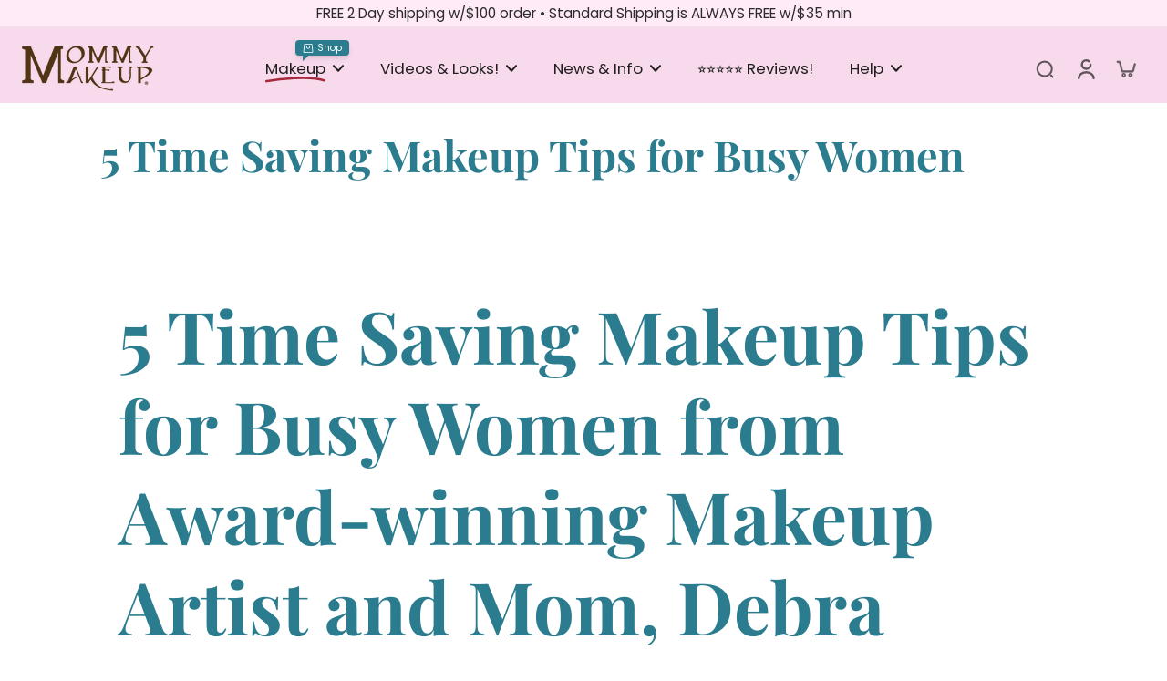

--- FILE ---
content_type: text/css
request_url: https://www.mommymakeup.com/cdn/shop/t/424/assets/custom.css?v=117294199524969600501764121402
body_size: 9506
content:
/** Shopify CDN: Minification failed

Line 1588:58 Unexpected "/"
Line 1594:58 Unexpected "/"
Line 1600:58 Unexpected "/"

**/
/* product template shop pay installments */
#product-form-installment-template--16998266208358__main {
  margin-top: 15px;
  font-size: 1rem;
  background-color: #ffeaf7;
  padding: 4px 9px;
  border-radius: 15px;
}

/* Cart shipping calculator input field - prevent mobile zoom */
#cart-shipping-zip {
  font-size: 16px !important;
}

/* Generic styling for all Shop Pay installments content */
.shopify-payment-terms {
  margin-top: 10px;
  font-size: 1rem;
  max-width: fit-content;
  font-weight: 500;
  line-height: 1.2 !important;
}

.shopify-installments__content {
  display: flex;
  align-items: center;
  gap: 8px;
}

.shopify-installments__content img {
  max-height: 24px;
  width: auto;
}

#returnGoAccountWidget {
  display: none;
}

#returnGoCartWidget {
  display: none;
}

.noselect {
  -webkit-touch-callout: none;
  /* iOS Safari */
  -webkit-user-select: none;
  /* Safari */
  -khtml-user-select: none;
  /* Konqueror HTML */
  -moz-user-select: none;
  /* Firefox */
  -ms-user-select: none;
  /* Internet Explorer/Edge */
  user-select: none;
  /* Non-prefixed version, currently supported by Chrome and Opera */
}

/* Koala Upsell */

/* koala upsell item container */
.V6_TE2iwO_M1bYlxCVxS {
  overflow: visible !important;
  height: auto !important;
}
/* koala center container */
.P6zhyQb8vbsKirdQ6YKz {
    overflow: visible !important;
    height: auto !important;
  }
/* koala center container mobile */
  @media (max-width: 768px) {
    .P6zhyQb8vbsKirdQ6YKz {
      flex-direction: column !important;
      align-items: stretch !important;
      overflow: visible !important;
      height: auto !important;
      min-height: 100% !important;
    }
  
    .QTuNv89wbFrEoRDu8g6c {
      white-space: normal !important;
      text-overflow: unset !important;
      overflow: visible !important;
      display: block !important;
    }
  
    koala-gifts-dropdown {
      width: 100% !important;
      max-width: none !important;
      box-sizing: border-box !important;
    }
  }


/* Koala mobile modal */

@media (max-width: 767px) {
  .V6_TE2iwO_M1bYlxCVxS {
      gap: 8px;
      padding: 12px;
      height: auto;
  }
}

@media screen and (max-width: 767px) {
  .jqd7lhvA_BEQpA2IaPxd {
      bottom: 100px;    
  }   
  
  .Gck76QnUoG50LcOB9LUR {
      border-bottom-left-radius: 16px !important;
      border-bottom-right-radius: 16px !important;
  }
}

/* END Koala mobile modal */

/* modal line items */
.QTuNv89wbFrEoRDu8g6c {
  font-size: 15px !important;
  font-weight: 500 !important;
  white-space: normal !important;
  overflow: visible !important;
  text-overflow: unset !important;
  display: block;
  margin: 9px 0 !important;
}

/* modal line item price */
.A1N7NR2wCpEsRGXijMmJ {
font-size: 16px !important;
color: green !important;
}

/* Koala modal - checkbox */
.kMV86vv2awsucDYP5UII {
  margin-right: 5px;
}

/* Koala modal - height */
.B_3WxpuBQfvxdmMBGxXX {
  max-height: 550px !important;
}

/* Koala modal mobile - vertical center */
@media screen and (max-width: 767px) {
.jqd7lhvA_BEQpA2IaPxd {
  position: relative;
}
}

/* modal line item strikethrough */
.jUoZ8cATNggK92uxXGcM {
  color: red !important;
}

.S8Ji1x1hfNGH6H77wI19 {
font-size: 1.7rem !important;
}
.dbTpj4clwmfgc7sHcYl7 {
font-size: 1.1rem !important;
}

koala-gifts-dropdown {
  width: 100% !important;
  max-width: 300px !important;
  box-sizing: border-box !important;
  font-size: .8rem !important;
}

@media screen and (max-width: 767px) {
  koala-gifts-dropdown {
    width: 100% !important;
    max-width: 220px !important;
    font-size: .8rem !important;
  }
}

/* END Koala Upsell */

/* cart css edits */
.x-estimate-delivery {
  font-size: 0.8rem;
  background: lightblue;
  padding: 3px 9px;
}
.estimate-content {
  padding-left: 2.5rem;
}
.group-discount {
  display: none;
}
#xEstimateShipping {
  max-width: 600px;
  font-size: 0.9rem;
}

/* Custom color swatch tooltip */
.color-watches {
  position: relative;
  border: 2px solid rgba(var(--background-color)) !important;
  box-shadow: 0 0 0 1px white, 0 0 0 2px rgba(var(--colors-line-and-border),1) !important;
}

/* Tooltip for sibling products */
.color-watches[aria-label]:hover::after {
  content: attr(aria-label);
  position: absolute;
  left: 50%;
  transform: translateX(-50%);
  bottom: calc(100% + 5px);
  padding: 5px 10px;
  background: rgb(200, 224, 255);
  color: #00728e;
  border-radius: 12px;
  font-size: 14px;
  white-space: nowrap;
  width: fit-content;
  max-width: 400px;
  text-align: center;
  z-index: 1000;
  border: 1px solid #00728e;
  line-height: 1.2;
  max-height: 2.8em;
  overflow: hidden;
}

/* Variant swatch tooltip */
.variant-swatch-tooltip {
  display: none;
  position: absolute;
  bottom: calc(100% + 5px);
  left: 50%;
  transform: translateX(-50%);
  padding: 5px 10px;
  background: rgb(200, 224, 255);
  color: #00728e;
  border-radius: 12px;
  font-size: 14px;
  white-space: nowrap;
  width: fit-content;
  max-width: 400px;
  text-align: center;
  z-index: 1000;
  border: 1px solid #00728e;
  line-height: 1.2;
  max-height: 2.8em;
  overflow: hidden;
}

/* Show tooltip when parent label is hovered */
.color-watches:has(.color-watches-disable):hover ~ .variant-swatch-tooltip {
  display: block;
}

/* Ensure the disable span doesn't block events */
.color-watches .color-watches-disable {
  pointer-events: none;
}

/* Swatch container for positioning context */
.swatch-container {
  position: relative;
  display: inline-block;
}

@media screen and (max-width: 768px) {
  .color-watches[aria-label]:hover::after,
  .variant-swatch-tooltip {
    left: 50%;
    transform: translateX(-50%);
  }
}

/* product TABS */
.x-block-custom1, .x-block-custom2, .x-block-custom3, .x-block-custom4 {
  margin-top: 10px;
}
.x-block-horizontal-tab-headers { 
  font-size: 1.3rem;
}

/* Collection page product grid images */
.card__media img {
  border-radius: 30px;
}

/* Set body font for all product titles across the site */
.product-title,           /* Product page titles */
.card__heading,          /* Product cards in collections and featured sections */
.collection-item-title,  /* Collection titles */
.collection-title {      /* Collection page titles */
  font-family: var(--font-body-family) !important;
  font-style: var(--font-body-style) !important;
  font-weight: var(--font-body-weight) !important;
}

.makeup-set-option-name {
  font-size: 1.4rem;
  font-weight: 700;
  color: #2B7C8E;
}

/* Target variant option legend with specific ID pattern */
[id^="variant-option-template--"] {
  background: #fcedf0;
  padding: 2px 10px;
  border-radius: 15px;
}

[id^="variant-option-template--"] span {
  font-size: 1.1rem;
  color: #2B7C8E;
}

#shade-selection-text {
  font-size: 1.2rem;
  font-weight: 700;
  color: #2B7C8E;
}

#option-value-selected {
  background: #fcedf0;
  padding: 2px 10px;
  border-radius: 15px;
}

/* sticky add to cart */
.sticky_add_to_cart .add_to_cart_button {
  min-width: fit-content;
  white-space: nowrap;
  padding-left: 2rem;
  padding-right: 2rem;
  width: auto;
  display: inline-flex;
  justify-content: center;
}

.sticky_add_to_cart .product_form {
  width: 100%;
}

.sticky_add_to_cart .product_form > div {
  width: 100%;
  flex-grow: 1;
}

.sticky_add_to_cart button span {
  white-space: nowrap;
}

/* Hide option names in mini-cart */
/* This hides only the label text ("Color:", "Colour:", "Option name:") but keeps the values */
#CartDrawer dt, 
#CartDrawer-CartItems dt {
  display: none !important;
} 

/* Make sure option values are visible and properly formatted */
#CartDrawer dd, 
#CartDrawer-CartItems dd {
  margin-left: 0 !important;
  font-size: 0.9rem !important;
  display: inline-block !important;
}

/* Style the option values in mini-cart to ensure they remain visible */
/* Makes sure the product option values (like "Black Beauty - Pure black") appear */
#CartDrawer .product-option dd,
#CartDrawer-CartItems .product-option dd {
  margin-left: 0 !important;
  font-size: 0.9rem !important;
  padding-right: 5px;
  display: inline-block !important;
}

/* Hide shipping estimate in mini-cart */
/* First, hide data-max and delivery_date_max attributes which are used for delivery estimates */
#CartDrawer dd[data-max],
#CartDrawer-CartItems dd[data-max],
#CartDrawer dd[delivery_date_max],
#CartDrawer-CartItems dd[delivery_date_max] {
  display: none !important;
}

/* Hide the entire estimated delivery date property in the mini-cart */
#CartDrawer .delivery-date-property,
#CartDrawer-CartItems .delivery-date-property {
  display: none !important;
}

/* Hide estimated delivery date text that appears below product description */
/* Keep these commented out to ensure sibling product options remain visible */
/*
#CartDrawer .product-option dt:has(+ dd[data-max]),
#CartDrawer-CartItems .product-option dt:has(+ dd[data-max]),
#CartDrawer .product-option dt:has(+ dd[delivery_date_max]),
#CartDrawer-CartItems .product-option dt:has(+ dd[delivery_date_max]) {
  display: none !important;
}

#CartDrawer .product-option:has(dd[data-max]),
#CartDrawer-CartItems .product-option:has(dd[data-max]),
#CartDrawer .product-option:has(dd[delivery_date_max]),
#CartDrawer-CartItems .product-option:has(dd[delivery_date_max]) {
  display: none !important;
}
*/

/* Set product image size in mini-cart to max 75px width */
#CartDrawer .cart-item__image,
#CartDrawer-CartItems .cart-item__image,
#CartDrawer img.media-default,
#CartDrawer-CartItems img.media-default,
#CartDrawer .cart-items img,
#CartDrawer-CartItems .cart-items img {
  max-width: 75px !important;
  width: 75px !important;
  height: auto !important;
}

/* Adjust table cell widths in the mini-cart */
#CartDrawer .cart-item td:first-child,
#CartDrawer-CartItems .cart-item td:first-child,
#CartDrawer .cart-items tr > td:first-child,
#CartDrawer-CartItems .cart-items tr > td:first-child,
#CartDrawer td.cart-item__media,
#CartDrawer-CartItems td.cart-item__media {
  width: 75px !important;
  min-width: 75px !important;
  max-width: 75px !important;
  padding-right: 10px !important;
}

/* Allow the product info cell to fill remaining space */
#CartDrawer .cart-item td:nth-child(2),
#CartDrawer-CartItems .cart-item td:nth-child(2),
#CartDrawer .cart-items tr > td:nth-child(2),
#CartDrawer-CartItems .cart-items tr > td:nth-child(2),
#CartDrawer td.cart-item__details,
#CartDrawer-CartItems td.cart-item__details {
  width: auto !important;
  flex-grow: 1 !important;
}

/* Adjust text size in mini-cart right panel */
#CartDrawer td.px-5.flex-1,
#CartDrawer-CartItems td.px-5.flex-1,
#CartDrawer td.flex-1,
#CartDrawer-CartItems td.flex-1,
#CartDrawer td[role="cell"],
#CartDrawer-CartItems td[role="cell"] {
  font-size: 0.9rem !important;
}

/* Set font size for variant/sibling options in mini-cart */
#CartDrawer .product-option,
#CartDrawer-CartItems .product-option,
#CartDrawer .product-option dd,
#CartDrawer-CartItems .product-option dd,
#CartDrawer dl, 
#CartDrawer-CartItems dl {
  font-size: 0.9rem !important;
}

/* Style the inline quantity selector in the mini-cart */
#CartDrawer .cart-item__quantity-inline,
#CartDrawer-CartItems .cart-item__quantity-inline {
  display: flex;
  justify-content: flex-end;
  align-items: center;
}

#CartDrawer .cart-item__quantity-inline input,
#CartDrawer-CartItems .cart-item__quantity-inline input,
.cart-drawer .cart-item__quantity-inline input {
  font-size: 0.7rem !important;
  padding: 0 !important;
}

#CartDrawer .cart-item__quantity-inline button,
#CartDrawer-CartItems .cart-item__quantity-inline button,
.cart-drawer .cart-item__quantity-inline button {
  padding: 0 !important;
  font-size: 0.7rem !important;
}

/* Also reduce size of quantity counter elements */
#CartDrawer .cart-item__quantity-inline .relative,
#CartDrawer-CartItems .cart-item__quantity-inline .relative,
.cart-drawer .cart-item__quantity-inline .relative {
  height: 24px !important;
}

/* Make product titles stand out */
#CartDrawer a,
#CartDrawer-CartItems a {
  font-weight: bold;
}

/* Adjust the checkout button container in the mini-cart */
#CartDrawer .flex.flex-col.lg\:gap-1.text-center,
#CartDrawer .flex.flex-col.text-center {
  padding-right: 1.5rem !important;
}

/* Make sure checkout button text doesn't wrap */
#CartDrawer #checkout-submit .button-text,
#CartDrawer-CartItems #checkout-submit .button-text {
  white-space: nowrap !important;
}

/* Remove the previous classes we added for showing labels */
#CartDrawer .product-option dt.show-option-name,
#CartDrawer-CartItems .product-option dt.show-option-name {
  display: none !important;
}

/* Style the product option values in mini-cart */
/* This ensures option values like "Black Beauty - Pure black" are always visible */
#CartDrawer .product-option,
#CartDrawer-CartItems .product-option,
.cart-drawer .product-option {
  opacity: 1 !important;
  display: block !important;
}

#CartDrawer .product-option dd,
#CartDrawer-CartItems .product-option dd,
.cart-drawer .product-option dd {
  display: inline-block !important;
  margin-left: 0 !important;
  font-size: 0.9rem !important;
  opacity: 1 !important;
  visibility: visible !important;
}

/* Fix for Mini-cart: Force show all option values */
#CartDrawer dl,
#CartDrawer-CartItems dl {
  display: block !important;
}

/* Hide empty property divs in the cart drawer */
#CartDrawer .product-option dd:empty,
#CartDrawer-CartItems .product-option dd:empty,
#CartDrawer .product-option:has(dd:empty),
#CartDrawer-CartItems .product-option:has(dd:empty) {
  display: none !important;
}

/* Hide delivery date properties with no content */
#CartDrawer .delivery-date-property dd:not(:has(*):not(:empty)),
#CartDrawer-CartItems .delivery-date-property dd:not(:has(*):not(:empty)),
#CartDrawer .delivery-date-property:has(dd:not(:has(*):not(:empty))),
#CartDrawer-CartItems .delivery-date-property:has(dd:not(:has(*):not(:empty))) {
  display: none !important;
}

/* Hide entire delivery date property divs if they're empty */
#CartDrawer .product-option.delivery-date-property,
#CartDrawer-CartItems .product-option.delivery-date-property {
  display: none !important;
}

/* Style product options in main cart when label is hidden */
.main-cart-items .product-option dt.hidden + dd,
.main-cart-items dt.hidden + dd {
  margin-left: 0 !important;
  padding-left: 0 !important;
}

/* Format sibling and variant color options in main cart */
.main-cart-items .product-option dt[class*="hidden"] + dd,
.main-cart-items dt[class*="hidden"] + dd {
  text-transform: capitalize;
}

/* Set padding-bottom for main cart items to 10px on desktop */
@media screen and (min-width: 768px) {
  #main-cart-items {
    padding-bottom: 10px !important;
  }
}

/* Reduce padding in mini-cart for desktop */
@media screen and (min-width: 768px) {
  /* Target mini-cart main content area */
  #CartDrawer [class*="lg:pr-14"],
  #CartDrawer-CartItems [class*="lg:pr-14"] {
    padding-right: 1rem !important;
  }
  
  #CartDrawer [class*="xl:pb-8"],
  #CartDrawer-CartItems [class*="xl:pb-8"] {
    padding-bottom: 1rem !important;
  }
}

/* Breadcrumbs */
.breadcrumb_text {
  font-size: 1.2rem;
  margin: 0 0 10px 0;
  display: flex;
  align-items: center;
  gap: 8px;
  color: #666;
}

/* Mobile breadcrumb adjustments */
@media screen and (max-width: 767px) {
  .breadcrumb_text {
    font-size: 1rem;
    margin: 0 0 8px 5px;
    gap: 4px;
  }
  
  .breadcrumb-divider {
    margin: 0 2px;
  }
}

.breadcrumb_text a {
  color: #2B7C8E;
  text-decoration: none;
  transition: all 0.2s ease;
  position: relative;
  padding-bottom: 2px;
}

.breadcrumb_text a:hover {
  color: #1a5a6a;
}

.breadcrumb_text a:last-child {
  color: #333;
  font-weight: 500;
}

.breadcrumb_link2 {
  text-decoration: none;
  position: relative;
}

.breadcrumb_link2::before {
  content: '';
  position: absolute;
  width: 100%;
  height: 2px;
  bottom: 0;
  left: 0;
  background-color: #2B7C8E;
  transform: scaleX(0);
  transform-origin: right;
  transition: transform 0.3s ease;
}

.breadcrumb_link2:hover::before {
  transform: scaleX(1);
  transform-origin: left;
}

/* Add a subtle background color change on hover */
.breadcrumb_text a:hover {
  background-color: rgba(43, 124, 142, 0.1);
  border-radius: 3px;
  padding: 2px 6px;
  margin: -2px -6px;
}

/* Make the last item (current page) more distinct */
.breadcrumb_text a:last-child {
  color: #333;
  font-weight: 500;
  background-color: rgba(43, 124, 142, 0.05);
  padding: 2px 6px;
  border-radius: 3px;
}

/* Fix for selected variant swatches */
.input-radio:checked + .color-watches {
  position: relative !important;
  border-color: rgb(var(--background-color),1) !important;
  background-color: transparent !important;
  --tw-shadow: 0 0 0 3px rgba(var(--colors-heading)) !important;
  --tw-shadow-colored: 0 0 0 3px var(--tw-shadow-color) !important;
  box-shadow: var(--tw-ring-offset-shadow, 0 0 #0000), var(--tw-ring-shadow, 0 0 #0000), var(--tw-shadow) !important;
  transition-duration: 100ms !important;
}

/* Force selected variant border to show */
input[type="radio"].input-radio:checked + label.color-watches,
input.input-radio:checked + label.color-watches,
label.color-watches.selected-variant {
  box-shadow: 0 0 0 3px rgba(var(--colors-heading)) !important;
  border-color: rgb(var(--background-color),1) !important;
  position: relative !important;
  background-color: transparent !important;
  transition-duration: 100ms !important;
  z-index: 1 !important;
  border-width: 2px !important;
}

#CartDrawer a, #CartDrawer-CartItems a {
  font-weight: 600;
  font-size: 0.9rem;
}

/* Hide border in slideshow products section */
.section-slideshow .border-t.mt-4.md\:mt-10.pt-5.pointer-events-auto {
  border-top: none !important;
}

/* announcement bar */
#x-slide-announcement-bar > div > div > div {
    padding-top: 3px;
    padding-bottom: 3px;
}

/* homepage overlay */
@media screen and (min-width: 768px) {
  .heading-template--21828924539181__fe5dccd3-17fd-4fd3-ada9-a0e11305981c-slide-1 {
    padding-top: 75px;
  }
  .md\:mt-10 {
    margin-top: 1.5rem;
  }
}

/* 
 * Page width controls 
 * These styles ensure content width settings are properly applied across the site
 */

/* Standard (normal) page width constraint - set to 1100px max width and centered */
.x-page-width.page-width {
  max-width: 1100px;
  margin-left: auto;
  margin-right: auto;
}

/* Home page hero text width - set to 1300px max width */
.hero-text.x-page-width.page-width {
  max-width: 1300px;
}

/* Ensure rich text containers use full width of their parent container */
.section-rich-text .x-container-rich-text {
  width: 100%;
}

/* Ensure max-width classes always span full width of their container */
[class*="max-w-"] {
  width: 100%;
}

/* 
 * Product block titles on hero image - set to body font and 1rem size
 */
.card-product-slideshow p {
  font-family: var(--font-body-family) !important;
  font-style: var(--font-body-style) !important;
  font-weight: var(--font-body-weight) !important;
  font-size: 1rem !important;
  line-height: 1.2;
}

.card-product-slideshow .percentage-off-badge {
  display: none !important;
}

/* 
 * Text columns with images section button styling
 * Targets the button in text columns with images section
 * Applies outline style with secondary button colors
 */
@media (min-width: 1024px) {
  .text-column-with-image .button.button-outline {
    color: rgb(var(--colors-secondary-button));
    box-shadow: inset 0 0 0 1px rgba(var(--colors-line-secondary-button), .5);
    background: rgba(transparent,.7);
    font-size: 0.9rem;
    padding: 6px 15px;
    color: #627d83;
    transition: all 0.3s ease;
    position: relative;
    overflow: hidden;
  }

  .text-column-with-image .button.button-outline:hover {
    color: white;
    background: #627d83;
    box-shadow: none;
    transform: translateY(-2px);
  }

  .text-column-with-image .button.button-outline::before {
    content: '';
    position: absolute;
    top: 0;
    left: -100%;
    width: 100%;
    height: 100%;
    background: linear-gradient(
      120deg,
      transparent,
      rgba(255, 255, 255, 0.2),
      transparent
    );
    transition: 0.5s;
  }

  .text-column-with-image .button.button-outline:hover::before {
    left: 100%;
  }
}

/* Text and video section gradient for Homepage and About Us page */
.section-template--17043324207206__text_and_video_fNPQJg,
.section-template--17107008651366__text_and_video_EchJw3 {
  background: linear-gradient(to bottom, #b8f2ffdc 0%, #ffffff 100%);
  position: relative;
}

/* Add a subtle pattern overlay for texture */
.section-template--17043324207206__text_and_video_fNPQJg::before,
.section-template--17107008651366__text_and_video_EchJw3::before {
  content: '';
  position: absolute;
  top: 0;
  left: 0;
  right: 0;
  bottom: 0;
  background-image: radial-gradient(circle at 1px 1px, rgba(0, 0, 0, 0.05) 1px, transparent 0);
  background-size: 20px 20px;
  pointer-events: none;
  opacity: 0.5;
}

/* Sticky add to cart variant dropdown styling */
.sticky_add_to_cart select {
  font-size: 0.9rem !important;
  min-width: 200px !important;
  max-width: 300px !important;
  padding: 8px 12px !important;
  border-radius: 6px !important;
  border: 1px solid rgba(var(--colors-line-and-border), 0.5) !important;
  background-color: white !important;
  cursor: pointer !important;
}

.sticky_add_to_cart select option {
  font-size: 0.9rem !important;
  padding: 8px !important;
}

/* Ensure the dropdown container has enough space */
.sticky_add_to_cart .product-form__input {
  min-width: 200px !important;
  max-width: 300px !important;
}

/* Table of Contents Styling */
.item-menu-article {
  font-size: 1.1rem;
}

/* Cart discount styling */
ul[class*="bg-[rgba(var(--colors-text),0.1)]"] {
  font-size: 0.8rem;
  padding: 0.5rem;
  background-color: rgba(3, 177, 12, 0.1);
  margin-top: 1rem;
  border-radius: 0.375rem;
}

ul[class*="bg-[rgba(var(--colors-text),0.1)]"] .discount-title {
  font-size: 0.8rem;
  padding-left: 1rem;
}

@media screen and (min-width: 1024px) {
  ul[class*="bg-[rgba(var(--colors-text),0.1)]"] {
    margin-bottom: 0;
  }
}

/* Style View Cart button text in mini-cart */
#CartDrawer .button.button-outline,
#CartDrawer-CartItems .button.button-outline {
  font-size: 1.1rem !important;
  font-weight: 600 !important;
  display: inline-flex !important;
  align-items: center !important;
  gap: 0.5rem !important;
}

/* Add shopping bag emoji before View Cart text */
#CartDrawer .button.button-outline::before,
#CartDrawer-CartItems .button.button-outline::before {
  content: "🛍️";
  font-size: 1.3rem !important;
  font-weight: 600 !important;
  line-height: 1 !important;
  display: inline-flex !important;
  align-items: center !important;
  margin-top: -2px !important;
}

/* Ensure the button text doesn't wrap */
#CartDrawer .button.button-outline,
#CartDrawer-CartItems .button.button-outline {
  white-space: nowrap !important;
}

/* Make first and second images full width in stacked product gallery - Added by JR */
[id^="stacked-"] .product-media-item:nth-child(2) {
  width: 100% !important;
}

/* Ensure third and subsequent images maintain 2-up layout - Support for stacked product image gallery */
[id^="stacked-"] .product-media-item:nth-child(n+3) {
  width: calc(50% - 5px) !important;
}

/* Hide product options in mini cart EXCEPT for products in "Makeup Kits and Sets" collection */
/* Enhanced selectors to hide product options in mini cart drawer */
#CartDrawer tr:not([data-collection-handle*="makeup-kits-and-sets"]) .product-option:not(:has(dt.inline:contains("Preorder"))),
#CartDrawer-CartItems tr:not([data-collection-handle*="makeup-kits-and-sets"]) .product-option:not(:has(dt.inline:contains("Preorder"))),
.cart-drawer tr:not([data-collection-handle*="makeup-kits-and-sets"]) .product-option:not(:has(dt.inline:contains("Preorder"))),
#update-cart tr:not([data-collection-handle*="makeup-kits-and-sets"]) .product-option:not(:has(dt.inline:contains("Preorder"))) {
  display: none !important;
  visibility: hidden !important;
}

/* Style for Preorder options to make them stand out */
#CartDrawer .product-option dt.inline:contains("Preorder"),
#CartDrawer-CartItems .product-option dt.inline:contains("Preorder"),
.cart-drawer .product-option dt.inline:contains("Preorder"),
#update-cart .product-option dt.inline:contains("Preorder") {
  color: #007824 !important;
  font-weight: 600 !important;
  display: inline !important;
}

#CartDrawer .product-option dt.inline:contains("Preorder") + dd.inline,
#CartDrawer-CartItems .product-option dt.inline:contains("Preorder") + dd.inline,
.cart-drawer .product-option dt.inline:contains("Preorder") + dd.inline,
#update-cart .product-option dt.inline:contains("Preorder") + dd.inline {
  color: #007824 !important;
  display: inline !important;
}

/* Make font size smaller for product options in Makeup Kits and Sets collection */
#CartDrawer tr[data-collection-handle*="makeup-kits-and-sets"] .product-option,
#CartDrawer-CartItems tr[data-collection-handle*="makeup-kits-and-sets"] .product-option,
.cart-drawer tr[data-collection-handle*="makeup-kits-and-sets"] .product-option,
#update-cart tr[data-collection-handle*="makeup-kits-and-sets"] .product-option {
  font-size: 0.8rem !important;
}

#CartDrawer tr[data-collection-handle*="makeup-kits-and-sets"] .product-option dd,
#CartDrawer-CartItems tr[data-collection-handle*="makeup-kits-and-sets"] .product-option dd,
.cart-drawer tr[data-collection-handle*="makeup-kits-and-sets"] .product-option dd,
#update-cart tr[data-collection-handle*="makeup-kits-and-sets"] .product-option dd {
  font-size: 0.8rem !important;
  opacity: 0.85 !important; /* Slightly reduce opacity for a more subtle appearance */
}

/* Debug - uncomment to highlight makeup kit products */
/*
#CartDrawer tr[data-collection-handle*="makeup-kits-and-sets"],
#CartDrawer-CartItems tr[data-collection-handle*="makeup-kits-and-sets"],
.cart-drawer tr[data-collection-handle*="makeup-kits-and-sets"] {
  border-left: 3px solid #ff6b6b;
}
*/

/* Reduce vertical space between line items in the mini cart */
#CartDrawer tbody[role="rowgroup"],
#CartDrawer-CartItems tbody[role="rowgroup"],
.cart-drawer tbody[role="rowgroup"],
#update-cart tbody[role="rowgroup"] {
  gap-y: 2px !important; /* Reduced from default gap-y-4 (1rem) */
}

/* Add a subtle separator between items instead of space */
#CartDrawer tr.cart-item,
#CartDrawer-CartItems tr.cart-item,
.cart-drawer tr.cart-item,
#update-cart tr.cart-item {
  padding-bottom: 0 !important;
  margin-bottom: 8px !important;
  border-bottom: 1px solid rgba(var(--colors-line-and-border), 0.15) !important;
}

/* Reduce space between product name and options */
#CartDrawer tr.cart-item a + div.product-option,
#CartDrawer-CartItems tr.cart-item a + div.product-option,
.cart-drawer tr.cart-item a + div.product-option,
#update-cart tr.cart-item a + div.product-option {
  margin-top: 2px !important; /* Reduced from default mt-1 */
}

/* Reduce space between product options */
#CartDrawer .product-option,
#CartDrawer-CartItems .product-option,
.cart-drawer .product-option {
  margin-top: 3px !important;
  margin-bottom: 0 !important;
  color: #016406 !important;
}

/* Compress the price and quantity section */
#CartDrawer .price.mt-2.mb-2,
#CartDrawer-CartItems .price.mt-2.mb-2,
.cart-drawer .price.mt-2.mb-2 {
  margin-top: 4px !important;
  margin-bottom: 0 !important;
}

/* Target the specific grid gaps in tbody with more specific selectors */
#CartDrawer tbody[role="rowgroup"].grid.grid-cols-1.gap-y-4,
#CartDrawer-CartItems tbody[role="rowgroup"].grid.grid-cols-1.gap-y-4,
.cart-drawer tbody[role="rowgroup"].grid.grid-cols-1.gap-y-4,
#update-cart tbody[role="rowgroup"].grid.grid-cols-1.gap-y-4 {
  gap: 4px !important; /* Reduced from 1rem (16px) to 4px */
  display: grid !important;
}

/* Override the large screen gap as well */
@media (min-width: 1024px) {
  #CartDrawer tbody[role="rowgroup"].grid.grid-cols-1.gap-y-4,
  #CartDrawer-CartItems tbody[role="rowgroup"].grid.grid-cols-1.gap-y-4,
  .cart-drawer tbody[role="rowgroup"].grid.grid-cols-1.gap-y-4,
  #update-cart tbody[role="rowgroup"].grid.grid-cols-1.gap-y-4 {
    gap: 8px !important; /* Reduced from 1.5rem (24px) to 8px */
  }
}

/* Tighten up line-height for mini cart product titles only */
#CartDrawer a.p-break-words,
#CartDrawer-CartItems a.p-break-words,
.cart-drawer a.p-break-words,
#update-cart a.p-break-words {
  line-height: 1.1 !important; /* Reduced from default */
  margin-bottom: 2px !important;
  display: block !important;
}

/* Hide credit card / payment method icons in mini cart */
#CartDrawer ul[role="list"],
#CartDrawer-CartItems ul[role="list"],
.cart-drawer ul[role="list"],
#update-cart ul[role="list"],
#CartDrawer .flex.flex-col.pt-3.pl-4.pr-4.gap-3,
#CartDrawer-CartItems .flex.flex-col.pt-3.pl-4.pr-4.gap-3,
.cart-drawer .flex.flex-col.pt-3.pl-4.pr-4.gap-3 {
  display: none !important;
}

/* Modified payment icon display - hide on mobile, show on desktop */
@media (max-width: 767px) {
  /* Hide payment icons on mobile only */
  #CartDrawer ul[role="list"],
  #CartDrawer-CartItems ul[role="list"],
  .cart-drawer ul[role="list"],
  #update-cart ul[role="list"],
  #CartDrawer .flex.flex-col.pt-3.pl-4.pr-4.gap-3,
  #CartDrawer-CartItems .flex.flex-col.pt-3.pl-4.pr-4.gap-3,
  .cart-drawer .flex.flex-col.pt-3.pl-4.pr-4.gap-3 {
    display: none !important;
  }
}

@media (min-width: 768px) {
  /* Show payment icons on desktop */
  #CartDrawer ul[role="list"],
  #CartDrawer-CartItems ul[role="list"],
  .cart-drawer ul[role="list"],
  #update-cart ul[role="list"],
  #CartDrawer .flex.flex-col.pt-3.pl-4.pr-4.gap-3,
  #CartDrawer-CartItems .flex.flex-col.pt-3.pl-4.pr-4.gap-3,
  .cart-drawer .flex.flex-col.pt-3.pl-4.pr-4.gap-3 {
    display: flex !important;
  }
  
  /* Make payment icons smaller and more compact on desktop */
  #CartDrawer .flex.flex-col.pt-3.pl-4.pr-4.gap-3,
  #CartDrawer-CartItems .flex.flex-col.pt-3.pl-4.pr-4.gap-3,
  .cart-drawer .flex.flex-col.pt-3.pl-4.pr-4.gap-3 {
    padding: 8px 12px !important;
    gap: 6px !important;
  }
  
  /* Reduce size of payment icons and center them nicely */
  #CartDrawer ul[role="list"] li,
  #CartDrawer-CartItems ul[role="list"] li,
  .cart-drawer ul[role="list"] li,
  #update-cart ul[role="list"] li {
    transform: scale(0.9);
  }
}

/* dr. discount minicart coupon display */

.docapp-coupon-input .docapp-coupon-input--bean-container--bean {
      background-color: #defce5 !important;
      color: #339a38 !important;
  }

/* Hide Dr. Discount subtotal line */
.docapp-cart-item.docapp-cart-subtotal:not(.docapp-compare-line):not(.docapp-savings-line):not(.docapp-est-total) {
  display: none !important;
}

/* cart summary discount input field set font to 16px for ios */
@media (max-width: 767px) {
  .docapp-cart-with-coupon-summary .docapp-coupon-input--button, .docapp-cart-with-coupon-summary input[type=text].docapp-coupon-input--input {
    font-size: 16px !important;
    line-height: 1em !important;
  }
}

/* Hide auto-calculate shipping error message */
.errors.pt-3.w-full.pb-3,
#xEstimateShipping .errors.pt-3.w-full.pb-3,
.cart-page #xEstimateShipping .errors.pt-3.w-full.pb-3 {
  display: none !important;
}

.color-text--template--17077240725606__main {
  margin: 0;
  font-size: 0.9rem;
}

/* Style for text block for sibling name */
.text-block-text_XGLxEq {
  margin: 0 0 9px 0;
  max-width: fit-content;
  background-color: #fff4ff;
  padding: 5px 10px;
  border-radius: 12px;
  border: 1px solid #7ad9f0;
  font-size: 1.1rem;
  line-height: 1.2;
}

/* Remove any conflicting margins and padding from child elements */
.text-block-text_XGLxEq .mb-5,
.text-block-text_XGLxEq .rte,
.text-block-text_XGLxEq p {
  margin: 0 !important;
  padding: 0 !important;
}

/* Product Page Layout */
.product-media-container {
  width: 45% !important;
  padding-right: 1.5rem !important;
}

.product-content-container {
  width: 55% !important;
  padding-left: 1.5rem !important;
}

/* Mobile Product Page Layout Fixes */
@media (max-width: 767px) {
  .product-media-container {
    width: 100% !important;
    padding: 0 !important;
    margin-bottom: 1rem;
  }

  .product-content-container {
    width: 100% !important;
    padding: 0 1rem !important;
  }

  /* Ensure proper spacing between elements */
  .product-info {
    padding: 0 !important;
  }

  /* Fix image container */
  .product-media-container .media-gallery {
    width: 100% !important;
    margin: 0 !important;
  }

  /* Ensure proper button spacing */
  .product-form__buttons {
    margin-top: 1rem !important;
  }

  /* Add these new styles */
  .product-media-container {
    -webkit-transform: translateZ(0);
    transform: translateZ(0);
    backface-visibility: hidden;
  }

  .product-content-container {
    -webkit-transform: translateZ(0);
    transform: translateZ(0);
    backface-visibility: hidden;
  }
}

/* Desktop layout remains unchanged */
@media (min-width: 768px) {
  .product-media-container {
    width: 45% !important;
    padding-right: 1.5rem !important;
  }

  .product-content-container {
    width: 55% !important;
    padding-left: 1.5rem !important;
  }
}

/* Safari iOS Specific Fixes */
@supports (-webkit-touch-callout: none) {
  .product-media-container {
    -webkit-overflow-scrolling: touch;
  }

  .product-content-container {
    -webkit-overflow-scrolling: touch;
  }

  /* Prevent sticky positioning issues */
  .product-info.sticky {
    position: relative !important;
    top: auto !important;
  }

  /* Fix image loading */
  .media-gallery img {
    -webkit-transform: translateZ(0);
    transform: translateZ(0);
  }

  /* Prevent layout shifts */
  .product-media-container,
  .product-content-container {
    will-change: transform;
  }
}

/* Constrain promotion banner to viewport width */
.section-promotion-banner .promotion {
  max-width: 100vw;
  width: 100vw;
  margin-left: calc(50% - 50vw);
  margin-right: calc(50% - 50vw);
}

.section-promotion-banner .promotion img {
  width: 100%;
  height: auto;
  display: block;
}

/* klaviyo forms */
.Button__FormStyledButton-lnHdoi.cxBDzI {
  padding: 6px 15px !important;
}

/* END klaviyo forms */




/* Mobile Product Page Layout Fixes */
@media (max-width: 767px) {
  .product-media-container {
    width: 100% !important;
    padding: 0 !important;
    margin-bottom: 1rem;
  }

  .product-content-container {
    width: 100% !important;
    padding: 0 1rem !important;
  }

  /* Ensure proper spacing between elements */
  .product-info {
    padding: 0 !important;
  }

  /* Fix image container */
  .product-media-container .media-gallery {
    width: 100% !important;
    margin: 0 !important;
  }

  /* Ensure proper button spacing */
  .product-form__buttons {
    margin-top: 1rem !important;
  }
}

/* product page text block styling */
.text-block-text_wNX9eW {
  margin: 0 0 9px 0;
  background-color: #fff4ff;
  max-width: fit-content;
  padding: 2px 12px;
  border-radius: 12px;
  line-height: 1.2;
  border: 1px solid #7ad9f0;
  font-size: 1rem;
}

/* Remove extra margin/padding from parent divs */
.text-block-text_wNX9eW .mb-5,
.text-block-text_wNX9eW .rte,
.text-block-text_wNX9eW .rte p {
  margin: 0 !important;
  padding: 0 !important;
}

/* Desktop Add to Cart Button Styling */
@media (min-width: 1024px) {
    /* Target Add to Cart button and Buy Now button */
    .product-form__buttons .button.product-form__submit,
    .product-form__buttons .shopify-payment-button .shopify-payment-button__button {
        max-width: 40%;
        margin-left: auto;
        margin-right: auto;
        display: block;
        width: 100%;
    }

    /* Container for buttons */
    .product-form__buttons {
        display: flex;
        flex-direction: column;
        align-items: center;
        width: 100%;
    }

    /* Shop Pay button container */
    .shopify-payment-button {
        width: 40%;
    }
}

/* Mobile Add to Cart Button Styling */
@media (max-width: 1023px) {
    .product-form__buttons .button.product-form__submit,
    .product-form__buttons .shopify-payment-button .shopify-payment-button__button {
        max-width: 80%;
        margin-left: auto;
        margin-right: auto;
        display: block;
        width: 100%;
    }

    .shopify-payment-button {
        width: 80%;
    }
}

.slide-text {
  margin-top: 0.25rem;
  padding: 0;
  word-break: break-word;
  pointer-events: auto;
  font-size: medium;
}

.slide-text .mobile-text,
.slide-text .desktop-text {
  color: var(--text-color);
}

/* Pretty Perks Button Styling */
.btn.btn--solid.btn--primary {
  background-color: var(--colors-button-hover) !important;
  color: rgb(var(--colors-button-text-hover)) !important;
  border: none !important;
  padding: 8px 16px !important;
  border-radius: 8px !important;
  font-weight: 600 !important;
  font-size: 0.9rem !important;
  text-decoration: none !important;
  display: inline-block !important;
  transition: all 0.3s ease !important;
  box-shadow: 0 2px 4px rgba(0, 0, 0, 0.1) !important;
  position: relative !important;
  overflow: hidden !important;
}

.btn.btn--solid.btn--primary:hover {
  background-color: var(--colors-button-hover) !important;
  color: rgb(var(--colors-button-text-hover)) !important;
  transform: translateY(-2px) !important;
  box-shadow: 0 4px 8px rgba(0, 0, 0, 0.15) !important;
}

.btn.btn--solid.btn--primary:active {
  transform: translateY(0) !important;
  box-shadow: 0 2px 4px rgba(0, 0, 0, 0.1) !important;
}

/* Add a subtle ripple effect */
.btn.btn--solid.btn--primary::after {
  content: '';
  position: absolute;
  top: 50%;
  left: 50%;
  width: 5px;
  height: 5px;
  background: rgba(255, 255, 255, 0.2);
  border-radius: 50%;
  transform: scale(0);
  transition: transform 0.5s ease;
}

.btn.btn--solid.btn--primary:hover::after {
  transform: scale(20);
}

/* Loyalty Page Hero Image Styling */
.loyaltyPage-hero-image-container {
  display: flex !important;
  justify-content: center !important;
  align-items: center !important;
  width: 100% !important;
  margin: 0 auto !important;
}

.loyaltyPage-hero-image {
  display: block !important;
  margin: 0 auto !important;
  max-width: 100% !important;
  height: auto !important;
}

/* Minicart button width adjustments */
#CartDrawer .button.button-outline {
  flex: 0 0 45%; /* View Cart button will take 45% of available space */
}

#CartDrawer .button.button-outline + .button {
  flex: 0 0 55%; /* Secure Checkout button will take 55% of available space */
}

/* Mini cart checkout button styling - prevent full width and add padding */
#CartDrawer #checkout-submit,
#CartDrawer-CartItems #checkout-submit {
  width: auto !important;
  padding-left: 40px !important;
  padding-right: 40px !important;
  margin-left: auto !important;
  margin-right: auto !important;
  display: block !important;
}

@media (max-width: 767px) {
  #CartDrawer #checkout-submit,
  #CartDrawer-CartItems #checkout-submit {
    padding-left: 25px !important;
    padding-right: 25px !important;
    min-width: 180px !important;
  }
}

/* Menu item font size adjustment */
.nav-link {
  font-size: 16px !important; /* Reduced from 19.6px */
  line-height: 1.2 !important; /* Reduced line height for more compact appearance */
  margin-top: 0 !important; /* Removed margin completely */
  margin-bottom: 0 !important; /* Removed bottom margin */
  padding-top: 0 !important; /* Removed padding */
  padding-bottom: 0 !important; /* Removed padding */
}

/* Reduce space between menu items in the navigation */
.nav-link + .nav-link {
  margin-top: -0.5rem !important; /* Negative margin to reduce space between items */
}

/* videowise css edits by JR */
.vw_channel_header .vw_header_description {
  margin-bottom: 0 !important;
}

div.vw_input_wrapper input[type=search] {
  font-size: 16px !important;
}

#vw_channel .vw_channel_header_category_wrapper .vw_ch_header_search_filter_wrapper .vw_ch_header_sections_dropdown_wrapper .vw_ch_header_select {
  margin: 0;
  padding: 0;
}

#vw_channel .vw_channel_header_category_wrapper {
  min-height: 100% !important;
  margin: 30px 0  !important;
}

.vw_channel_header .vw_header_description {
  font-size: 23px !important;
}

#vw_channel .vw_channel_section .card_title {
  font-size: 18px !important;
}

#vw_channel .vw_channel_section .vw_section_content_wrapper .section_description_wrapper .vw_section_description {
  font-size: 20px !important;
}

#vw_channel .vw_channel_section .vw_section_content_wrapper .section_description_wrapper .vw_section_description.vw_flex-start {
  padding: 10px var(--ch_container_padding_xl) 0;
  line-height: 1.5;
}

@media only screen and (min-width: 750px) {
#vw_channel .vw_channel_section .vw_channel_highlighted_video_section .hl_section_content_wrapper .hl_section_text_area_wrapper {
  width: 40% !important;
}
}

#vw_channel .vw_channel_section .vw_channel_highlighted_video_section .hl_section_content_wrapper .hl_section_text_area_wrapper .section_title {
  font-size: 2.3rem !important;
}

#vw_channel .vw_channel_section .vw_channel_highlighted_video_section .hl_section_content_wrapper .hl_section_text_area_wrapper .section_description {
  font-size: 1.7rem !important;
  line-height: 2.5rem !important; 
}

/* videowise cursor for PDP products */
.vw-product-widget{
  cursor:pointer;
}
/* END videowise css edits by JR */

/* collection page hover indicator */
.btn-pagination.is-active {
  background: #2B7C8E ;
}

/* Collection card soldout badge styling */
.collection-card-soldout-badge {
  font-size: 0.85rem !important;
  letter-spacing: 0.02em;
  box-shadow: 0 2px 10px rgba(0, 0, 0, 0.2);
  opacity: 1 !important;
  position: absolute !important;
  top: 10px !important;
  left: 10px !important;
  z-index: 100 !important;
  pointer-events: none;
  background-color: #2b7c8e !important;
  color: white !important;
  padding: 5px 12px !important;
  border: 1px solid #1a6b7d;
}

/* Hide pre-order badge on Buy It With product recommendation images */
/* This targets the collection-card-soldout-badge within product recommendations section */
[data-section-type="product-recommendations"] .collection-card-soldout-badge,
[intent="complementary"] .collection-card-soldout-badge,
[data-intent="complementary"] .collection-card-soldout-badge,
div[data-product-recommendations-container] .collection-card-soldout-badge,
.complementary-products .collection-card-soldout-badge,
.product-recommendations .collection-card-soldout-badge {
  display: none !important; /* Hide badge in Buy It With section */
}

/* Complementary (Buy It With) layout fixes for 1:1 image ratio */
/* Scope strictly to product recommendations to avoid bleed */
.product-recommendations .splide__list .splide__slide .w-1/6 {
  width: 88px !important;            /* fixed thumbnail width */
  min-width: 88px !important;
  flex: 0 0 88px !important;
}

.product-recommendations .splide__list .splide__slide .w-1/6 .link-product-variant {
  height: 88px !important;           /* force square container */
  padding-bottom: 0 !important;      /* cancel pb-[100%] from 1:1 ratio */
  position: relative !important;
}

.product-recommendations .splide__list .splide__slide .w-1/6 .link-product-variant .w-full,
.product-recommendations .splide__list .splide__slide .w-1/6 img {
  width: 100% !important;
  height: 100% !important;
  object-fit: cover !important;      /* crop to square without stretching */
}

.product-recommendations .splide__list .splide__slide .md\:list-layout\:hidden.w-5\/6,
.product-recommendations .splide__list .splide__slide .w-5\/6 {
  /* ensure details take the remaining space */
  width: calc(100% - 88px) !important;
}

/* Complementary block inside product page (Buy It With) */
.splide__list li .w-1\/6 {
  width: 88px !important;
  min-width: 88px !important;
  flex: 0 0 88px !important;
}

.splide__list li .w-1\/6 .link-product-variant {
  height: 88px !important;
  padding-bottom: 0 !important;
  position: relative !important;
}

.splide__list li .w-1\/6 .link-product-variant .w-full,
.splide__list li .w-1\/6 img {
  width: 100% !important;
  height: 100% !important;
  object-fit: cover !important;
}

.splide__list li .w-5\/6 {
  width: calc(100% - 88px) !important;
}

/* table formatting shipping-pricing-table */
#shipping-pricing-table {
  margin: 0 auto;
  max-width: 800px;
}

#shipping-pricing-table table {
  width: 100%;
  border-collapse: collapse;
  margin: 20px 0;
  box-shadow: 0 2px 4px rgba(0, 0, 0, 0.1);
}

#shipping-pricing-table th,
#shipping-pricing-table td {
  padding: 12px 15px;
  text-align: left;
  border: 1px solid #ddd;
}

#shipping-pricing-table th {
  background-color: #f8f8f8;
  font-weight: 600;
  color: #333;
}

#shipping-pricing-table tr:nth-child(even) {
  background-color: #f9f9f9;
}

#shipping-pricing-table tr:hover {
  background-color: #f5f5f5;
}

/* Style the Continue Shopping button in mini cart */
#CartDrawer #CloseCart {
  display: flex !important;
  align-items: center !important;
  justify-content: center !important;
  background: #2b7c8e !important;
  color: rgba(var(--colors-button-text), 1) !important;
  border-radius: var(--border-radius) !important;
  padding: 0.5rem 1rem !important;
  font-size: 0.875rem !important;
  font-weight: 500 !important;
  transition: all 0.2s ease !important;
  width: auto !important;
  height: auto !important;
  position: absolute !important;
  top: 0.5rem !important;
  right: 1rem !important;
}

#CartDrawer #CloseCart:hover {
  background: #236879 !important;
  transform: translateY(-1px) !important;
}

#CartDrawer #CloseCart:active {
  transform: translateY(0) !important;
}

#CartDrawer #CloseCart svg {
  display: none !important;
}

.text-icon {
  font-size: 1rem;
  margin: 0 ;
}

.text-icon p {
  margin: 0 0 3px 0 !important;
}

/* Mini Cart Upsell Section Specific Styling */
#mini-cart-upsell .price-sale {
    font-size: 0.9rem;
}

#mini-cart-upsell a {
    font-weight: 400;
    font-size: .9rem;
}

#mini-cart-upsell .price {
    font-size: 0.9rem;
}

/* Product Detail Page Price Styling */
.main-product-price.price {
    font-size: 1.3rem !important;
}

.main-product-price .price-sale {
    font-size: 1.3rem !important;
}

.main-product-price s {
    font-size: 1.3rem !important;
}

/* PDP Percentage Off Badge Styling */
.percentage-off-badge {
    display: inline-block !important;
    background-color: #c70525 !important;
    color: white !important;
    padding: 5px 10px !important;
    border-radius: 4px !important;
    font-size: 1rem !important;
    font-weight: 600 !important;
    margin-left: 8px !important;
    vertical-align: middle !important;
    line-height: 1.2 !important;
    box-shadow: 0 1px 2px rgba(0, 0, 0, 0.1) !important;
}

@media (max-width: 767px) {
    .percentage-off-badge {
        font-size: 0.9rem !important;
        padding: 3px 8px !important;
        margin-left: 4px !important;
    }
}

/* Main cart - Style product options based on their exact structure */

/* Style preorder options in main cart */
.cart-page .product-option .p-break-words.inline:not(.hidden),
#main-cart-items .product-option .p-break-words.inline:not(.hidden),
table.cart-items .product-option .p-break-words.inline:not(.hidden) {
  color: #007824 !important;
  font-weight: 500 !important;
  font-size: 0.9rem !important;
  display: inline !important;
}

/* Style preorder values in main cart */
.cart-page .product-option .p-break-words.inline:not(.hidden) + dd,
#main-cart-items .product-option .p-break-words.inline:not(.hidden) + dd,
table.cart-items .product-option .p-break-words.inline:not(.hidden) + dd {
  color: #007824   !important;
  font-size: 0.9rem !important;
  display: inline !important;
}

/* Style makeup kit options in main cart */
.cart-page dl.text-normal .inline-block,
#main-cart-items dl.text-normal .inline-block,
table.cart-items dl.text-normal .inline-block {
  color: #007824 !important;
  font-size: 0.9rem !important;
}

/* Add extra emphasis to the dd elements (option values) */
.cart-page dl.text-normal dd.inline-block,
#main-cart-items dl.text-normal dd.inline-block,
table.cart-items dl.text-normal dd.inline-block {
  font-weight: 500 !important;
}

/* Hide percentage-off-badge in mini cart complementary items */
#mini-cart-upsell .percentage-off-badge {
    display: none !important;
}

/* Promotion Grid Text Styling */
.content-promotion_efGB6H {
  background-color: rgba(255, 255, 255, 0.9);
  padding: 5px 10px;
  display: block;
  width: 100%;
  margin: 0;
}

.heading-promotion_efGB6H {
  font-family: var(--font-body-family);
  text-shadow: 3px 3px 5px rgba(0, 0, 0, 0.3);
}

.text-promotion_efGB6H {
  font-family: var(--font-body-family);
  text-shadow: 1px 1px 3px rgba(0, 0, 0, 0.2);
}

.text-promotion_efGB6H h2 {
  font-family: var(--font-body-family);
  text-shadow: 2px 2px 4px rgba(0, 0, 0, 0.3);
  font-size: 2.3rem;
  font-weight: 600;
  margin: 0;
  line-height: 1.2;
}

/* loox reviews all reveiw page */
.widget-header-actions {
  display: none !important;
}

/* loox reviews all reveiw page - filter button */
#looxReviews .lt-widget-header-actions .lt-filter-button, /* Common Loox filter button class */
#looxReviews .lx-widget-header .lx-filters-actions .lx-btn, /* Alternative for header actions */
#looxReviews .widget-header-actions .loox-filter-button, /* Another possible filter class */
.loox-all-reviews-page .loox-filter-summary_actions > button /* Targeting button in filter summary */ {
  display: none !important;
}

/* Hide the Loox incentivized badge everywhere - SAFE APPROACH ONLY */
#grid .grid-item .incentivized-badge-container { display: none !important; }

#grid > div:nth-child(1) > div > div.main.action > div.box > div:nth-child(5) > div { display: none !important; }

/* Pretty Perks loyalty points label - PDP only */
.loyalty-acquire-points-badge {
  margin-top: 18px !important;
}

--- FILE ---
content_type: text/javascript; charset=utf-8
request_url: https://www.mommymakeup.com/cart.js
body_size: -76
content:
{"token":"hWN7pc03ENSPsSsBLgTXrnIP?key=06b16b00eb85e74629bf36552f09b5b3","note":"","attributes":{},"original_total_price":0,"total_price":0,"total_discount":0,"total_weight":0.0,"item_count":0,"items":[],"requires_shipping":false,"currency":"USD","items_subtotal_price":0,"cart_level_discount_applications":[],"discount_codes":[]}

--- FILE ---
content_type: text/javascript
request_url: https://www.mommymakeup.com/cdn/shop/t/424/assets/variant-border-fix.js?v=25727121468790127941753453430
body_size: -306
content:
document.addEventListener("DOMContentLoaded",()=>{function markSelectedVariants(){document.querySelectorAll("input.input-radio:checked").forEach(radio=>{const label=document.querySelector(`label[for="${radio.id}"]`)||radio.nextElementSibling;label&&label.classList.contains("color-watches")&&label.classList.add("selected-variant")})}markSelectedVariants(),document.addEventListener("change",event=>{event.target.classList.contains("input-radio")&&(document.querySelectorAll("label.color-watches").forEach(label=>{label.classList.remove("selected-variant")}),setTimeout(markSelectedVariants,0))}),new MutationObserver(mutations=>{for(const mutation of mutations)(mutation.type==="attributes"&&mutation.attributeName==="checked"||mutation.type==="childList"&&[...mutation.addedNodes].some(node=>node.nodeName==="INPUT"))&&markSelectedVariants()}).observe(document.body,{attributes:!0,attributeFilter:["checked"],childList:!0,subtree:!0})});
//# sourceMappingURL=/cdn/shop/t/424/assets/variant-border-fix.js.map?v=25727121468790127941753453430


--- FILE ---
content_type: text/javascript; charset=utf-8
request_url: https://www.mommymakeup.com/cart/update.js
body_size: 238
content:
{"token":"hWN7pc03ENSPsSsBLgTXrnIP?key=06b16b00eb85e74629bf36552f09b5b3","note":null,"attributes":{},"original_total_price":0,"total_price":0,"total_discount":0,"total_weight":0.0,"item_count":0,"items":[],"requires_shipping":false,"currency":"USD","items_subtotal_price":0,"cart_level_discount_applications":[],"discount_codes":[],"items_changelog":{"added":[]}}

--- FILE ---
content_type: text/javascript; charset=utf-8
request_url: https://www.mommymakeup.com/cart.js
body_size: -167
content:
{"token":"hWN7pc03ENSPsSsBLgTXrnIP?key=06b16b00eb85e74629bf36552f09b5b3","note":"","attributes":{},"original_total_price":0,"total_price":0,"total_discount":0,"total_weight":0.0,"item_count":0,"items":[],"requires_shipping":false,"currency":"USD","items_subtotal_price":0,"cart_level_discount_applications":[],"discount_codes":[]}

--- FILE ---
content_type: application/javascript; charset=utf-8
request_url: https://searchanise-ef84.kxcdn.com/preload_data.7s6A2t8b2S.js
body_size: 5885
content:
window.Searchanise.preloadedSuggestions=['gluten','eye liner','eye shadow','brow tint','eyeliner brush','gel eyeliner','mommy\'s little helper concealer','lip gloss','any wear creme','mineral dual powder','lip liner','anywhere cream','any wear cream','lip stick','eyebrow tint','triple sticks','eye cream','makeup bag','triple stick','waterproof mascara','concealer brush','brow gel','makeup kits and sets','foundation brush','stay put gel eyeliner','pointed eyeliner brush','velvet veil','eyebrow gel','lash shield','makeup case','black orchid','eyeliner gel','daisy glow','chocolate kiss eye liner','bobbi brown','bb cream','angled eyeliner brush','powder foundation','makeup set','sleeping beauty','makeup brushes','eye liner brush','all products','waterproof eyeliner','kabuki brush','makeup remover','stay put matte lip cream','face makeup','mineral foundation','mineral powder','makeup brush','under eye concealer','eye makeup remover','cover up','eye brow','under eye','gel eyeliner brush','chocolate kiss','any wear','mineral dual foundation','face primer','sweet pea','cream blush','powder blush','velvet veil smoothing soothing primer','anywhere creme','out the door','pink mocha','eye brows','gel liner','powder eye shadow','sleeping beauty concealer','face powder','eye pencil','makeup kits','eyebrow makeup','makeup bags','volume lift mascara','steel magnolia','cake eyeliner','creme definer brush','stay proof brow gel','make up','paint by number','navy gel liner','blue eyeliner','all about the base','blue gel eyeliner','eyebrow brush','red lipstick','makeup sponge','any wear cream elsa','eye primer','gel eye liner','line smoothing lip gloss','best color for blue eyes','anywear creme','eye concealer','due date','my orders','lash shield waterproofing','anna eyeshadow','best colors for blue eyes','chocolate sizzle','too face','lush mascara','lip brush','eye shadows','makeup brush sets','eye makeup','brighten up','face brushes','the everlasting eye set','cream eyeshadow','brow balm','makeup kit','waterproof makeup','lush lash water-resistant mascara','cream eye shadow','liquid foundation','powder perfect color','riley love','mommy\'s little helper concealer rested','best color eyeliner for brown eyes','mommy makeup','pink berry','my order','all over color','eyeliner pencil','make up brushes','eye line','eyes cheeks lip all in one','mommys little helper','brow mascara','make up kits','waterproof gel eyeliner','eyeliner brushes','creme blush','mascara top coat','matte lipstick','creme eyeshadow','black beauty','brow tint blonde','gel eyeliner with brush','mesh bag','clean brushes','snowflake any wear creme','long wear lipstick','make up remover','rested concealer','angel glow','dual powder','eyeshadow brush','eye brow tint','full cover foundation','eye gel','long lasting lipstick','brow makeup','little helper','more than lip gloss','camouflage concealer brush','blush brush','black mesh makeup bag','brow kit','blue angel','stay put','makeup brush set','eyeliner black','had foundation','dual mineral','mascara shield','chisel powder brush','green stay put gel eyeliner','blue cream shadow','liquid lipstick','mommys little helper concealer eyeshadow base & face cover up sleeping beauty light/medium','light medium kits','angled brush','makeup hypoallergenic','lush lash','gigi triple stick','gift card','mommy’s little helper concealer','how to clean eyeliner brush','chisel double shader brush','stay put eyeliner','made in usa','face moisturizer','eye brow makeup','make up kit','shimmer eyeshadow','brush set','brush kit','b r o w s','eye gel liner','pencil eyeliner','makeup lines','best sellers','the duchess','eye cream shadow','kabuki brush hand cut vegan cruelty-free mineral makeup brush','flat brush','top coat','lip stain','mineral veil','make up bags','airbrush makeup','lip color','champagne on ice','gel eyeliner green','chic petite black mesh brush bag','mineral bronze-n-blush','hunter eye shadow','pressed powder','powder perfect','log out','loose powder','blending brush','how to use','black eyeliner','everlasting eye','cheek color','mommy makeup ingredients','waterproof eyeliner no smudge','gel eye','eyelid primer','pink icing','out-the-door collection','brow tint tinted eyebrow gel','gift cards','perfection collection','brow tint with microfibers tinted eyebrow gel','brush cleanser','mineral shimmer powder','out the door collection','any wear creme in brighten up','mineral bronze and blush','cruelty free','sugar cookie','mommy bag','matte lip','makeup table','mineral dual powder foundation spf15 0.45 oz lullaby light','lip cream','eye liner gel','discount for','lips matte','navy eyeliner','navy blue water proof eye liner','water-resistant mascara','paddle blender','amber lips','foundation brushes','black orchid eyeliner','anywear cream','eye mascara','body makeup','make up for ever','farrah lipstick','blush powder','eyes cheeks lip all in one video','lush lash water-resistant mascara black','shop makeup','stay put eye liner','eye liner brushes','eyeshadow hot fudge','pink ice','all in one makeup','daisy pink','eyebrow pencil','air brush makeup','foundation for dry skin','your products','mineral dual powder foundation spf15 0.45 oz cuddle light/medium','mesh makeup bag','pinkly nude','eye shadow brush','brush bag','mommy shader','greens eyeshadow','lip pencil','titanium dioxide','green eyeshadow','little lush kabuki','waterproof navy mascara','foundation liquid','auburn brows','eye gel in brown/black','brown eyebrow','mouth eye','matte eyeshadow','water proof mascara top coat','navy gel eyeliner','mommy makeup sets','mommy’s little helper','eyebrow tint gel fawn','pointed gel eyeliner brush','brow help','silicone-free makeup set','paint by number instructions','brow tint fawn','eye brow mascara','eye brows color','powder perfect color for eyes and cheeks','blending brushes','blue angel eyeliner','pink daisy','talc free make up','waterproof stay put gel eyeliner','shimmer parkii','tinted eyebrow gel','brush eyeliner','sweat free makeup','lip kiss cream','brush face makeup','pressed face powder','everywhere creme','brows for redheads','shimmer lipstick','free offer','eyeshadow base','cashmere any wear creme','veil primer','semi permanent eyeliner','eyeliner chocolate kiss','matte shadow cream','allergy tested','makeup foundations','gigi triple','pinky nude','eye creme','cosmetic bags','angle eyeliner brush','blending sponge','stay put gel liner','tight line','green eye liner','3 in one','it cosmetics','hot fudge','bright eyed concealer','mineral powder brush','skin care','set lash','line smoothing','waterproof eye liner','lips all in one','lip tint','lush black mascara','shirley temple','all about the base a personalized talc-free foundation & concealer set for your skin tone select your own shades','blue eye liner','mommy\'s little helper','any where cream','mommy little helper','hunter green gel eyeliner','mineral dual','stay put matte lip','eye kit','pinkalicious a shimmering jewel pink','eye liner pencil','angle eyebrow brush','anna color','makeup stick','cover ip','black orchid eye liner','auburn brow tint','clear lip gloss','peach tartlet','face cream','pointed eye liner brush','eyeliner pencil waterproof','petal pink','lip smoothing gloss','posey lip','shimmer powder','classic barbie','eye over 40','golden caramel','golden caramel eye cream','full coverage foundation','lip matte','model mauve','dark matte','velvet veil primer','chocolate kiss eyeliner','new eye cheek shadow','stay put matte lip cream kiss-proof matte lipstick','steel magnolia gel eyeliner','be creamy','bare babe','chisel brush','cream eyeliner','chic mom brush kit','makeup application for','brow pencil','make up brush','brown eyeliner','glamorous life','flake lashes','hunter green eyeliner','mon cherie','heather stay','brow w','amber kiss','hunter green','shimmer tess','eyeliner brown','mineral dual powder foundation spf 15 0.4','colors blue eyes','water proof eyeliner','smudge proof eyeliner','champagne golden brown eye','green eyes','how to use blend','waterproof lipstick','slept well','pink a boo','hair moisturizer','eyebrow microfibers','powder perfect color for eyes and cheeks multi-tasking silicone-free talc-free color for eyes cheeks and lips','stay put matte','stay put chocolate kiss','mommy and me','3 in 1 stick','matte lip cream','perfect powder color','waterproof stay put gel liner','little kabuki','miss scarlet matt','mineral lullaby','lips liner','gifts for 10','foundation stick','lash shield top coat','stay put matte lip cream kiss-proof & mask-proof lipstick','concealer stick','pressed powder foundation','lipstick matte','oily skin','stay put waterproof gel eyeliner w micropigments olive it up','powder perfect color for eyes','mommys little helper concealer','eye no liner','bronze beautiful','gigi stick','eye wear cream','super deluxe','champagne on ice anywear creme','bronze blush','coco a sheer cool cocoa with pearl','smoothing lip gloss','waterproof shadow','lipstick taylor','nude lipstick','black beauty chocolate kiss','triple stick daisy glow','eyebrow make up','eye shadow sets','anywear creme nudetrality','stay put matt lip creme','matte eye shadow','think pink line smoothing lip gloss trio','bronzer highlight-n-contour','mommy makeup chisel super deluxe fluff brush','eyeline brush','brown mascara','pencil lipstick','face serum','mommy\'s little helper concealer slept well medium/dark for tan to caramel skin tones','how to remove','up for concealer','lash sh','spumante lip gloss','eyebrow color brush','matte shade','eyeliner pot','gel liner brush','velvet veil soothing primer','blonde brow gel','color consultation','gel brow','mommy\'s little helper concealer sleeping beauty','mascara brown','bronze and blush','gilded rose','powder kit','large makeup bags','powder makeup','this way','creamy eyeliner','lips view all','eye powder','3 in one foundation','blue concealer','mineral bronze or blush','meaning water','anna video','mineral dual powder cuddle','eyeliner brush for cream eyeliner','how to clean my eyeliner brush','brow tent gel','concealer rested','burt\'s bees','eye sho','stay matte lip cream','hair de','lip glass','bogo lips','pink berry lip gloss','under e','cc cream','all in 1 makeup','bronzed and beautiful','eye lash','hair thinning tips','brow time','black makeup','stay put waterproof gel eyeliner w micropigments chocolate kiss','gel eyebrow liner','before and after','egg plant','is the concealer oil','waterproof stay put eyeliner','mom my other me','bronzing powder','miss scarlet lipstick','lush lash mascara','eye liner gel waterproof','eye brown cream','nude tan lipsticks','eyeliner pencil brush','teardrop blender sponge paddle blender brush','available in nz','what colors','how use','milk foundation','blue or green eyeliner','eye shadow base','blond mascara','line smoothing lip gloss brandy girl','very light brow tint','semi permanent eye liner','mommy\'s little helpe','flawless eyeliner and tool','stay proof waterproof','little helper sleeping beauty','medium powder','brow taupe','hair tools','good night','stay put gel eyeliner kits','gel eyeliner kits','eyeshadow brushes','black orchid cream gel eyeliner','stay on lip stick','bold test trigger product','waterproof eyeliner pencils','eye hrow','veil smoothing primer','forest green eye liner','creme foundation','blush lips','triple sticks lipstick cream blush and treatment all-in-one ginger spice a soft nutmeg','help me','water proof','cool matte','navy blue eye liner','bronze and','brushes makeup sets','do date','lush lush water resistant','anywhere makeup creme','la mer','waterproof concealer','eye kits','liq makeup','all brushes','lush lash water resistant mascara','foundations concealer','eye enhancer','wearable cream','for mommy\'s','nude apricot','mineral powder foundation','mineral makeup','blonde eyebrow tint','concealer ingredients','lush lash water','mommy\'s little helper concealer sleeping beauty light/medium for fair to light skin tones','stay put waterproof gel eyeliner','brow tint auburn','ginger spice review','looking to over','eyeliner hunter','powder shadow and blush','matte light brown eyeliner','thin eyebrows','ginger spice','best stay put eyeliner','had foundation foundation','elvet veil','black eyes','brushes set','mommy little','angled eyeliner','golden girl','lip gloss also','is your eyeliner vegan','light blond brow tint','cover cream','hair color brush','contour kits','anywhere cream brush','to corner shade','new colors','4 in 1 pressed','do you have a mommy’s makeup set','sweet pea eyeliner','mineral bronze m blush','magnesium eye','blush and eyes','eye brow blond','berry chic','complete make up kits','multi tasking','where anywhere cream','hot fudge waterproof','matte eyeliner','bobbi brown long wear gel eyeliner','natural eyelashes','pressed powder eyeshadow','all day wear eye shadow','contour stick','free brushes with coordinating makeup','brow liner','eye base','lip stick last all day','smoothing primer','gel blue eye liner','lipstick raquel','waterproof eye','face powder brush','alkyl skin','mommy face makeup','light blond mascara','glowing look','skin so soft','contain eyeliner','little helper concealer','multi-tasking cosmetic','black your eye','anti aging','stay put waterproof gel eyeliner sets','grey eye shadow','dioctyl adipate','spong brushes','velvet primer','eyebrow tent','pink powder eyeshadow','gel eyeliner black','cuddle light medium','pink nude lipgloss','waterproof eyeshadow','mineral dual powder foundation a 4-in-1 product','line smoothing lip','of point brush','makeup everything','smudge proof eyeshadow','green eye shadow','brushes kit','makeup primer','lipstick and blush stick','fiber brow makeup','make up case','sensitive skin','matt eyeliner','best color for me','wear anywear','mineral powder brush vegan cruelty-free','rolling makeup carmine','blush and lip stain','bordeaux red','bobbi brown long wear cream eyeshadow','cream to powder eye shadow','lush kabuki brush','lip and eye','makeup pale','under eye cover up','gel eyeliner ingredients','shipping worldwide','face balm','smoothly eyeliner','anywhere makeup','all about','testing sparse','lipstick marilyn','chisel powder brushes','concealer powder','angle brush','gel liner set','no makeup foundation','double shader brush','bobbi brown eye liner','where is it makeup made','stay put waterproof gel eyeliner with semi-permanent micropigments','anywhere cream elsa','angel glow mineral shimmer powder','log in','lip liner pencil','blonde brow tint','purple mascara','eye shadow new','pro card','how do you remove the eyeliner','eyeliner pen il','deluxe shadow brush','light concealer','hunter eyeshadow','eyebrows waterproof','how are','teardrop sponge','auburn shade','small enough','eyeliner chocolate','eye shadow application','eye cheek and lips','dark circles','brow for redheads','bronze eye shadow','makeup tips','cover dark circles','root tint','lip pencils','soothing primer','mommy\'s little helper concealer in good night dark','dusty rose','brown eye shadow','eyeshadow colors blue eyes','misty mocha','free lipstick','to cover dark','eyeshadow cream lilac','50% off brushes','face cleanser','line brandy','alt girl make up','cream shadow','baby lips','brow tint sable','peachy rose eye','auburn brow gel','pink blush','lips cheeks eyes','mommy’s helper concealer','lip sets','pencil eyeliners','mineral dual makeup','eye palmitate','eyes and cheeks','cream blush brush','mesh cosmetic bags large','eyeliner pencils','white review-prioritize','cream face makeup','lush lash water-resistant black','brush sets','natural golden','full kits','little lush','beautiful compact','brush on brow makeup','golden sparkle','eye brighten up','mommy face makeup foundation','matt eye shadow','mommy concealer','burgundy eyeliner','lipstick long last','everything makeup','cream pink icing','shimmering copper rose farrah','the perfection collection','matte lips','angel shimmer','products for rose a','de magnesium paraben copernicia','socialite lip','eyeliner gel waterproof','gift sets','face lips eye','mineral dual powder foundation baby\'s breath extra light','matte products','try on','stick eye','triple sticks lipstick & cream blush moisturizing long-wearing lip color with medium coverage for lips and cheeks tess','face care','eye works','mary ann','stay put eye gel','brow bone','contour kit','gel eyeliner n brush','hunter eyeliner','loose powder brush','face creme','matt cool mocha','eyeliner amethyst','coral crush','talc free powder foundation','ey liner','green gel eyeline','what is the best way','long stay lip matte','red lip gloss','peach lipstick','do i colors','clear gloss','triple sticks lipstick sharpening','akeup sets','eye shadow stick','lip balm sets','sign up','gel eyeliner steel magnolia','brush clean','velvet veil smoothing primer','make up brush set','no makeup','makeup on concealer','mommy\'s little helper concealer under eye concealer eyeshadow base & face cover up all in one','under eye eye','traveling case','gray brow liner','camouflage brush','helper concealer','how to apply eyeliner','creme concealer','tinted eyebrows','stay put lip color','concealer cream','waterproof gel liner','black eye shadow','baby breath foundation','lip duo','angel glow mineral','jewel powder','primer face','anywear eye cream','eyeliner with','nude shades lip','raquel lip','slept well mommys little helper concealer','brow tint be gel','stay put gel eyeline','eyes lips and cheeks matte','tat brow','make your face look perfect from the bottom to the top with all about the base no trouble','top coat mascara','eye brow gel','eyeliner tool and eyeliner gel','sleeping beauty light medium','eye shadow waterproof','cool colors','oil proof','are your products clean','gel eyeliner reviews','many are','mineral dual powder foundation spf15 0.45 oz','rose gold','white eyeliner','blonde shade','make up bag','brown balm','eyeliner remover','any wear creme brighten up a warm matte cream','permanent eye liner','makeup cambridge','barely blushing','toasted berry a soft mauve brown','mineral face powder','matt eyeliner powder','eye line brush','makeup brushes kit','dark circle','any where creme','eyeshado s','black orchid gel eyeliner','eye gel ingredients','airbrush makeup kits','how to clean brushes','sign in','what is the best color for brown eyes','touch make up','stay put i liner','eyeliner brush for gel','large makeup bag','travel sized','eye sha','mocha mist for eyes','wear creme','stay put waterproof gel eyeliner with','color eye shadows','primer for eyes','eye cheek lips','kiss-proof lipstick','eye set','creme define brush','concealer creme','ring lights','navy eye shadow','sticks lipstick','eye make up remover','eye makeup brush','color mineral dual powder','green gel eyeliner','triple lipstick','leg makeup','makeup light','blue eyes','line smoothing lip gloss berry chic','cream definer brush','chisel super deluxe fluff','bubble gum','line smoothing lip gloss paraben-free plumping gloss','waterproof eye liner remover','black orchid gel','mineral dual powder foundation','lashalicious mascara black','bronzer that','eggplant eyeliner','have my','posey lipgloss','air brush','blue eye gel','cashmere a matte pale bisque chocolate kiss deep brown/black','free kabuki','video of eyeliner','hair color','powder face','to for','pretty perfect','black beauty eyeliner','pencil liner','eye makeup for older women','travel size products','die brow tint','short handle eyeliner brush','dark spf oil-free','any wear matte shades','foundation powder','brow grooming','paddle brush','miss scarlet','brown gel eyeliner','eyebrow mommy','waterproof liner','bright eyes','stay put matte lip creme','best color','blush and','flawless face powder brush','stick contour','sheer sticks','mom sun','blond brow','stay put eyeliner gel','eye brow gel fawn','black eyeshadow','on concealer','everywhere cream','smoothing soothing primer','mascara waterproof','ready to sparkle','stay put waterproof','clinically feel','waterproof gel','multi use','creme brush','gift set','anywhere eye cream','paddle blender brush','face glow','mix and match','sweet and shimmer','golden apricot','eye lashes','dual brow brush','eye gel brush','matte pink eyeshadow','eye liners','face video','brow shield','special kits','fine point green eyeliner','gray eyebrow','velvet veil video','champagne anywhere','creme eye shadow','black gel liner','mascara black','angled blush brush','mauve heather','leave a review','pinkberry lip gloss','chic petite bag','video tips','may bag','eyeliner waterproof','blue mascara','fluff shadow brush','brush bags','mommy makeup cuddle mineral dual powder','makeup gun','snowflake color creme wear','gluten-free','points','animal testing'];

--- FILE ---
content_type: text/javascript; charset=utf-8
request_url: https://www.mommymakeup.com/cart.js?v=947751
body_size: -784
content:
{"token":"hWN7pc03ENSPsSsBLgTXrnIP?key=06b16b00eb85e74629bf36552f09b5b3","note":"","attributes":{},"original_total_price":0,"total_price":0,"total_discount":0,"total_weight":0.0,"item_count":0,"items":[],"requires_shipping":false,"currency":"USD","items_subtotal_price":0,"cart_level_discount_applications":[],"discount_codes":[]}

--- FILE ---
content_type: application/javascript; charset=utf-8
request_url: https://searchanise-ef84.kxcdn.com/templates.7s6A2t8b2S.js
body_size: 2076
content:
Searchanise=window.Searchanise||{};Searchanise.templates={Platform:'shopify',StoreName:'Mommy Makeup',AutocompleteLayout:'multicolumn_new',AutocompleteStyle:'ITEMS_MULTICOLUMN_LIGHT_NEW',AutocompleteSuggestionCount:6,AutocompleteItemCount:4,AutocompleteShowProductCode:'N',AutocompleteShowRecent:'Y',AutocompleteShowOnlyInStock:'Y',AutocompleteShowMoreLink:'Y',AutocompleteIsMulticolumn:'Y',AutocompleteShowEmptyFieldHTML:'Y',AutocompleteEmptyFieldHTML:'Start typing for instant search results',AutocompleteTemplate:'<div class="snize-ac-results-content"><div class="snize-results-html" style="cursor:auto;" id="snize-ac-results-html-container"></div><div class="snize-ac-results-columns"><div class="snize-ac-results-column"><ul class="snize-ac-results-list" id="snize-ac-items-container-1"></ul><ul class="snize-ac-results-list" id="snize-ac-items-container-2"></ul><ul class="snize-ac-results-list" id="snize-ac-items-container-3"></ul><ul class="snize-ac-results-list snize-view-all-container"></ul></div><div class="snize-ac-results-column"><ul class="snize-ac-results-multicolumn-list" id="snize-ac-items-container-4"></ul></div></div></div>',AutocompleteMobileTemplate:'<div class="snize-ac-results-content"><div class="snize-mobile-top-panel"><div class="snize-close-button"><button type="button" class="snize-close-button-arrow"></button></div><form action="#" style="margin: 0px"><div class="snize-search"><input id="snize-mobile-search-input" autocomplete="off" class="snize-input-style snize-mobile-input-style"></div><div class="snize-clear-button-container"><button type="button" class="snize-clear-button" style="visibility: hidden"></button></div></form></div><ul class="snize-ac-results-list" id="snize-ac-items-container-1"></ul><ul class="snize-ac-results-list" id="snize-ac-items-container-2"></ul><ul class="snize-ac-results-list" id="snize-ac-items-container-3"></ul><ul id="snize-ac-items-container-4"></ul><div class="snize-results-html" style="cursor:auto;" id="snize-ac-results-html-container"></div><div class="snize-close-area" id="snize-ac-close-area"></div></div>',AutocompleteItem:'<li class="snize-product ${product_classes}" data-original-product-id="${original_product_id}" id="snize-ac-product-${product_id}"><a href="${autocomplete_link}" class="snize-item" draggable="false"><div class="snize-thumbnail"><img src="${image_link}" class="snize-item-image ${additional_image_classes}" alt="${autocomplete_image_alt}"></div><span class="snize-title">${title}</span><span class="snize-description">${description}</span>${autocomplete_product_code_html}${autocomplete_product_attribute_html}${autocomplete_prices_html}${reviews_html}<div class="snize-labels-wrapper">${autocomplete_in_stock_status_html}${autocomplete_product_discount_label}${autocomplete_product_tag_label}${autocomplete_product_custom_label}</div></a></li>',AutocompleteMobileItem:'<li class="snize-product ${product_classes}" data-original-product-id="${original_product_id}" id="snize-ac-product-${product_id}"><a href="${autocomplete_link}" class="snize-item"><div class="snize-thumbnail"><img src="${image_link}" class="snize-item-image ${additional_image_classes}" alt="${autocomplete_image_alt}"></div><div class="snize-product-info"><span class="snize-title">${title}</span><span class="snize-description">${description}</span>${autocomplete_product_code_html}${autocomplete_product_attribute_html}<div class="snize-ac-prices-container">${autocomplete_prices_html}</div><div class="snize-labels-wrapper">${autocomplete_in_stock_status_html}${autocomplete_product_discount_label}${autocomplete_product_tag_label}${autocomplete_product_custom_label}</div>${reviews_html}</div></a></li>',AutocompleteResultsHTML:'',AutocompleteShowNoResultsHTML:'Y',AutocompleteNoResultsHTML:'Sorry, I don\'t understand "[search_string]". Try again, please?Look at some of our bestsellers →',LabelAutocompleteSearchInputPlaceholder:'Search...',LabelAutocompleteSku:'SKU',AutocompleteProductDiscountLabelShow:'Y',ResultsShow:'Y',ResultsStyle:'RESULTS_BIG_PICTURES_NEW',ResultsItemCount:16,ResultsShowFiltersWithNoResults:'Y',ResultsShowInStockStatus:'Y',ResultsShowOnlyInStock:'Y',SmartNavigationOverrideSeo:'Y',ShowBestsellingSorting:'Y',ShowDiscountSorting:'Y',LabelResultsSku:'SKU',ReviewsShowRating:'Y',CategorySortingRule:"searchanise",ShopifyMarketsSupport:'Y',ShopifyLocales:{"en":{"locale":"en","name":"English","primary":true,"published":true}},ShopifyRegionCatalogs:{"US":["3956998246"],"AU":["931528806"],"CA":["931561574"],"DK":["931594342"],"ES":["931627110"],"SI":["931627110"],"SK":["931627110"],"SM":["931627110"],"MF":["931627110"],"BL":["931627110"],"RE":["931627110"],"PT":["931627110"],"NL":["931627110"],"ME":["931627110"],"MC":["931627110"],"YT":["931627110"],"MQ":["931627110"],"MT":["931627110"],"LU":["931627110"],"LT":["931627110"],"LV":["931627110"],"IT":["931627110"],"IE":["931627110"],"GP":["931627110"],"GR":["931627110"],"DE":["931627110"],"GF":["931627110"],"FR":["931627110"],"FI":["931627110"],"EE":["931627110"],"CY":["931627110"],"BE":["931627110"],"AT":["931627110"],"AD":["931627110"],"GB":["931823718"],"HK":["931659878"],"JP":["931692646"],"NZ":["931725414"],"SE":["931790950"],"SG":["931758182"],"ZM":["164724838"],"ZA":["164724838"],"VN":["164724838"],"UZ":["164724838"],"UG":["164724838"],"TZ":["164724838"],"TN":["164724838"],"TG":["164724838"],"TD":["164724838"],"SZ":["164724838"],"ST":["164724838"],"SN":["164724838"],"SL":["164724838"],"SC":["164724838"],"SA":["164724838"],"RW":["164724838"],"PK":["164724838"],"OM":["164724838"],"NP":["164724838"],"NG":["164724838"],"NA":["164724838"],"MZ":["164724838"],"MY":["164724838"],"MW":["164724838"],"MV":["164724838"],"MU":["164724838"],"MR":["164724838"],"MO":["164724838"],"MN":["164724838"],"MG":["164724838"],"MA":["164724838"],"LS":["164724838"],"LK":["164724838"],"LA":["164724838"],"KZ":["164724838"],"KW":["164724838"],"KM":["164724838"],"KH":["164724838"],"KG":["164724838"],"KE":["164724838"],"JO":["164724838"],"ID":["164724838"],"GW":["164724838"],"GQ":["164724838"],"GN":["164724838"],"GM":["164724838"],"GH":["164724838"],"GA":["164724838"],"ET":["164724838"],"EG":["164724838"],"DZ":["164724838"],"DJ":["164724838"],"CV":["164724838"],"CN":["164724838"],"CM":["164724838"],"BW":["164724838"],"BN":["164724838"],"BJ":["164724838"],"BI":["164724838"],"BH":["164724838"],"BF":["164724838"],"BD":["164724838"],"AZ":["164724838"],"AO":["164724838"],"WS":["164724838"],"VU":["164724838"],"VG":["164724838"],"VC":["164724838"],"UY":["164724838"],"TW":["164724838"],"TV":["164724838"],"TT":["164724838"],"TO":["164724838"],"TL":["164724838"],"TH":["164724838"],"TC":["164724838"],"SV":["164724838"],"SR":["164724838"],"SB":["164724838"],"RS":["164724838"],"RO":["164724838"],"QA":["164724838"],"PY":["164724838"],"PL":["164724838"],"PH":["164724838"],"PG":["164724838"],"PF":["164724838"],"PE":["164724838"],"PA":["164724838"],"NU":["164724838"],"NR":["164724838"],"NO":["164724838"],"NI":["164724838"],"NC":["164724838"],"MX":["164724838"],"MS":["164724838"],"MK":["164724838"],"MD":["164724838"],"LI":["164724838"],"LC":["164724838"],"KY":["164724838"],"KR":["164724838"],"KN":["164724838"],"KI":["164724838"],"JM":["164724838"],"JE":["164724838"],"IS":["164724838"],"IN":["164724838"],"IL":["164724838"],"HU":["164724838"],"HT":["164724838"],"HR":["164724838"],"HN":["164724838"],"GY":["164724838"],"GT":["164724838"],"GL":["164724838"],"GI":["164724838"],"GG":["164724838"],"GE":["164724838"],"GD":["164724838"],"FO":["164724838"],"FK":["164724838"],"FJ":["164724838"],"EC":["164724838"],"DO":["164724838"],"DM":["164724838"],"CZ":["164724838"],"CW":["164724838"],"CR":["164724838"],"CO":["164724838"],"CL":["164724838"],"CK":["164724838"],"CH":["164724838"],"BZ":["164724838"],"BS":["164724838"],"BR":["164724838"],"BQ":["164724838"],"BO":["164724838"],"BM":["164724838"],"BG":["164724838"],"BB":["164724838"],"BA":["164724838"],"AW":["164724838"],"AR":["164724838"],"AM":["164724838"],"AL":["164724838"],"AI":["164724838"],"AG":["164724838"],"AE":["164724838"]},StickySearchboxShow:'N',Redirects:{"\/pages\/faq":["animal","testing","cruelty fee","bunnies","bunny","gluten","gluten free","gluten-free","leaping bunny","peta","beauty without","tests","animal testing","animal-testing","cruelty","cruelty-free"],"\/pages\/accessibility":["accessible","accessibly","ada","wcag","acessible","accesible","blind","handicap","handicapped","handicaped"],"\/pages\/shipping":["shipping","fedex","shipping info","delivery","ship"],"\/pages\/about-us":["about us","about"]},ColorsCSS:'.snize-ac-results-content { background: #F0FAFF; }.snize-ac-results .snize-title { color: #168AC4; }div.snize-ac-results.snize-ac-results-mobile span.snize-title { color: #168AC4; }.snize-ac-results .snize-description { color: #9D9D9D; }div.snize-ac-results.snize-ac-results-mobile .snize-description { color: #9D9D9D; }.snize-ac-results span.snize-discounted-price { color: #C1C1C1; }.snize-ac-results .snize-attribute { color: #9D9D9D; }.snize-ac-results .snize-sku { color: #9D9D9D; }#snize-search-results-grid-mode span.snize-attribute { color: #888888; }#snize-search-results-list-mode span.snize-attribute { color: #888888; }#snize-search-results-grid-mode span.snize-sku { color: #888888; }#snize-search-results-list-mode span.snize-sku { color: #888888; }',CustomCSS:'.snize-ac-results-multicolumn-list .snize-title {    font-size: 1.2rem;}'}

--- FILE ---
content_type: text/javascript
request_url: https://www.mommymakeup.com/cdn/shop/t/424/assets/tooltip-position.js?v=145989240060139424021753453430
body_size: -326
content:
document.addEventListener("DOMContentLoaded",()=>{function updateTooltipPosition(tooltip,event){const x=event.clientX,y=event.clientY;tooltip.style.setProperty("--tooltip-left",`${x}px`),tooltip.style.setProperty("--tooltip-top",`${y}px`)}document.querySelectorAll(".swatch-container").forEach(container=>{const tooltip=container.querySelector(".variant-swatch-tooltip");tooltip&&container.addEventListener("mousemove",event=>{updateTooltipPosition(tooltip,event)})}),document.querySelectorAll(".color-watches[aria-label]").forEach(swatch=>{swatch.addEventListener("mousemove",event=>{const tempTooltip=document.createElement("div");tempTooltip.className="tooltip-base",tempTooltip.textContent=swatch.getAttribute("aria-label"),document.body.appendChild(tempTooltip),updateTooltipPosition(tempTooltip,event),swatch.style.setProperty("--tooltip-left",tempTooltip.style.getPropertyValue("--tooltip-left")),swatch.style.setProperty("--tooltip-top",tempTooltip.style.getPropertyValue("--tooltip-top")),document.body.removeChild(tempTooltip)})})});
//# sourceMappingURL=/cdn/shop/t/424/assets/tooltip-position.js.map?v=145989240060139424021753453430


--- FILE ---
content_type: text/javascript; charset=utf-8
request_url: https://www.mommymakeup.com/cart.js
body_size: -289
content:
{"token":"hWN7pc03ENSPsSsBLgTXrnIP?key=06b16b00eb85e74629bf36552f09b5b3","note":"","attributes":{},"original_total_price":0,"total_price":0,"total_discount":0,"total_weight":0.0,"item_count":0,"items":[],"requires_shipping":false,"currency":"USD","items_subtotal_price":0,"cart_level_discount_applications":[],"discount_codes":[]}

--- FILE ---
content_type: text/javascript; charset=utf-8
request_url: https://www.mommymakeup.com/cart.js
body_size: -85
content:
{"token":"hWN7pc03ENSPsSsBLgTXrnIP?key=06b16b00eb85e74629bf36552f09b5b3","note":"","attributes":{},"original_total_price":0,"total_price":0,"total_discount":0,"total_weight":0.0,"item_count":0,"items":[],"requires_shipping":false,"currency":"USD","items_subtotal_price":0,"cart_level_discount_applications":[],"discount_codes":[]}

--- FILE ---
content_type: text/javascript
request_url: https://www.mommymakeup.com/cdn/shop/t/424/assets/custom.js?v=107547817621768436751753453399
body_size: -322
content:
document.addEventListener("DOMContentLoaded",function(){if(window.location.pathname==="/cart"){const waitForAlpine=setInterval(function(){if(window.Alpine){clearInterval(waitForAlpine);const originalOpenCart=window.Alpine.store("xMiniCart").openCart;window.Alpine.store("xMiniCart").openCart=function(){requestAnimationFrame(()=>{window.Alpine.store("xQuickView")&&window.Alpine.store("xQuickView").show&&(window.Alpine.store("xQuickView").show=!1)}),requestAnimationFrame(()=>{document.getElementById("sticky-header")&&document.getElementById("sticky-header").classList.remove("on-scroll-up-animation"),(window.innerWidth<768||this.type=="drawer")&&setTimeout(()=>{window.Alpine.store("xPopup").open=!0},500),requestAnimationFrame(()=>{document.getElementById("sticky-header")&&document.getElementById("sticky-header").classList.remove("header-up"),this.open=!0}),window.Alpine.store("xHeaderMenu")&&window.Alpine.store("xHeaderMenu").stickyType=="on-scroll-up"&&setTimeout(()=>{requestAnimationFrame(()=>{document.getElementById("sticky-header")&&document.getElementById("sticky-header").classList.add("on-scroll-up-animation")})},200)})},setTimeout(function(){window.Alpine.store("xMiniCart").openCart()},500)}},100)}});
//# sourceMappingURL=/cdn/shop/t/424/assets/custom.js.map?v=107547817621768436751753453399


--- FILE ---
content_type: text/javascript
request_url: https://www.mommymakeup.com/cdn/shop/t/424/assets/search-prompts.js?v=123663537316562764691753453423
body_size: -105
content:
window.Eurus.loadedScript.includes("search-prompts.js")||(window.Eurus.loadedScript.push("search-prompts.js"),requestAnimationFrame(()=>{document.addEventListener("alpine:init",()=>{Alpine.data("xSearchPrompts",(element,searchPrompts,enableOnMobile)=>({index:0,indexMax:2,diffIndex:[],diffStr:[],splitString(str1,str2){let diffStr="";const minLength=Math.min(str1.length,str2.length);let diffIndex=-1;for(let i=0;i<minLength;i++)if(str1[i]!==str2[i]){diffIndex=i;break}return diffIndex===-1?str1===str2?(diffIndex=str2.length-1,diffStr=str2[diffIndex]):(diffIndex=minLength,diffStr=str2.slice(diffIndex,str2.length)):diffStr=str2.slice(diffIndex,str2.length),{diffIndex,diffStr}},async updatePlaceholder(el){if(await new Promise(r=>setTimeout(r,1e3)),this.diffIndex[this.index]<el.placeholder.length-1)for(let i=el.placeholder.length-1;i>this.diffIndex[this.index];i--)el.placeholder=el.placeholder.slice(0,i-1),await new Promise(r=>setTimeout(r,80));else this.diffIndex[this.index]===el.placeholder.length-1&&(el.placeholder=el.placeholder.slice(0,this.diffIndex[this.index]),await new Promise(r=>setTimeout(r,80)));await new Promise(r=>setTimeout(r,800));for(let i=0;i<this.diffStr[this.index].length;i++)el.placeholder+=this.diffStr[this.index][i],await new Promise(r=>setTimeout(r,100));this.index===this.indexMax?this.index=0:this.index++,window.requestAnimationFrame(()=>this.updatePlaceholder(el))},init(){if(window.matchMedia("(max-width: 768px)").matches&&!enableOnMobile)return;const nonEmptyPrompts=searchPrompts.filter(prompt=>prompt!=="");let pairs=[[0,1],[1,2],[2,0]];if(nonEmptyPrompts.length!==0){if(nonEmptyPrompts.length===1){element.placeholder=nonEmptyPrompts[0];return}else nonEmptyPrompts.length===2&&(pairs=[[0,1],[1,0]],this.indexMax=1);element.placeholder=nonEmptyPrompts[0],pairs.forEach(([i,j],index)=>{let result=this.splitString(nonEmptyPrompts[i],nonEmptyPrompts[j]);this.diffIndex[index]=result.diffIndex,this.diffStr[index]=result.diffStr}),this.updatePlaceholder(element)}}}))})}));
//# sourceMappingURL=/cdn/shop/t/424/assets/search-prompts.js.map?v=123663537316562764691753453423


--- FILE ---
content_type: text/javascript
request_url: https://www.mommymakeup.com/cdn/shop/t/424/assets/free-gift.js?v=157081247563420687311755297734
body_size: -778
content:
//# sourceMappingURL=/cdn/shop/t/424/assets/free-gift.js.map?v=157081247563420687311755297734
